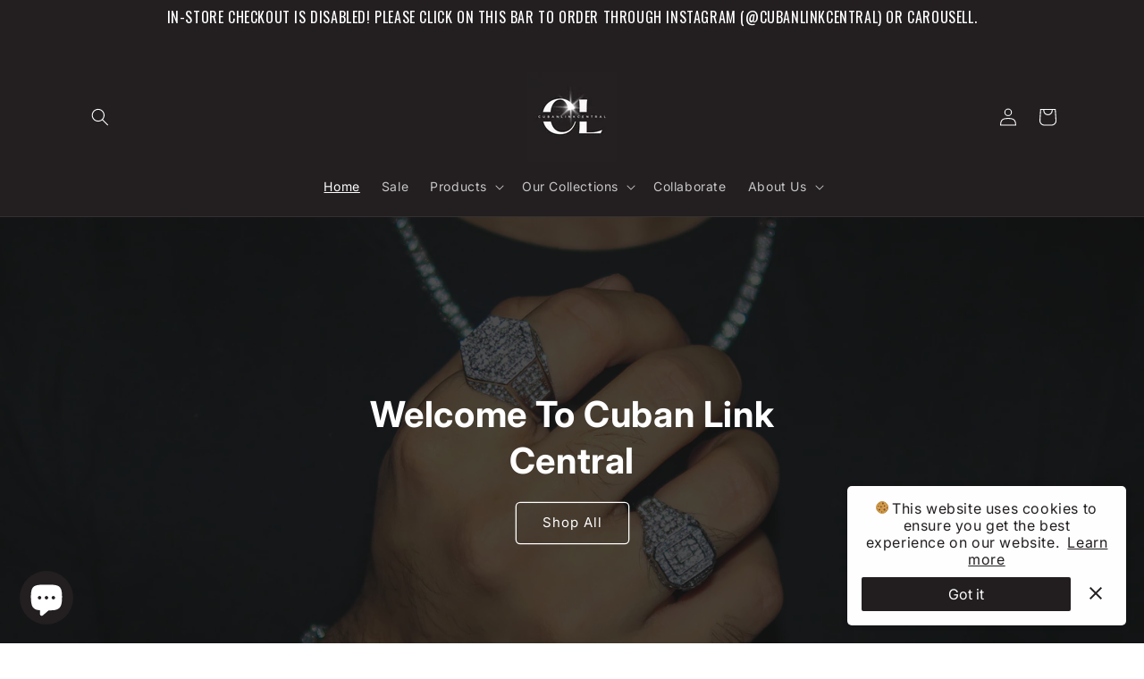

--- FILE ---
content_type: text/html; charset=utf-8
request_url: https://www.google.com/recaptcha/api2/aframe
body_size: 268
content:
<!DOCTYPE HTML><html><head><meta http-equiv="content-type" content="text/html; charset=UTF-8"></head><body><script nonce="0Ftlb7woPIzyYeE83nZ30g">/** Anti-fraud and anti-abuse applications only. See google.com/recaptcha */ try{var clients={'sodar':'https://pagead2.googlesyndication.com/pagead/sodar?'};window.addEventListener("message",function(a){try{if(a.source===window.parent){var b=JSON.parse(a.data);var c=clients[b['id']];if(c){var d=document.createElement('img');d.src=c+b['params']+'&rc='+(localStorage.getItem("rc::a")?sessionStorage.getItem("rc::b"):"");window.document.body.appendChild(d);sessionStorage.setItem("rc::e",parseInt(sessionStorage.getItem("rc::e")||0)+1);localStorage.setItem("rc::h",'1763884753990');}}}catch(b){}});window.parent.postMessage("_grecaptcha_ready", "*");}catch(b){}</script></body></html>

--- FILE ---
content_type: application/x-javascript; charset=utf-8
request_url: https://bundler.nice-team.net/app/shop/status/f5de35.myshopify.com.js?1763884753
body_size: -354
content:
var bundler_settings_updated='1688758716';